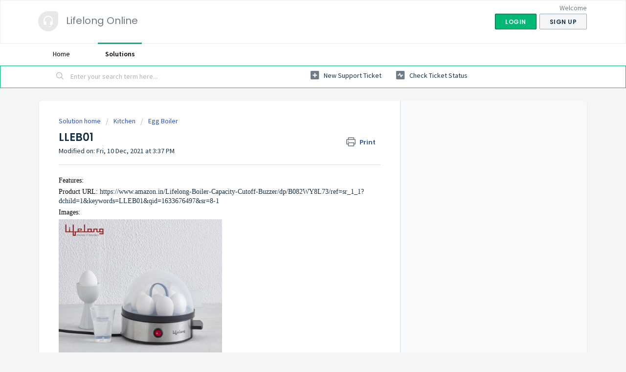

--- FILE ---
content_type: text/html; charset=utf-8
request_url: https://lifelongonline.freshdesk.com/support/solutions/articles/82000878515-lleb01
body_size: 9642
content:
<!DOCTYPE html>
       
        <!--[if lt IE 7]><html class="no-js ie6 dew-dsm-theme " lang="en" dir="ltr" data-date-format="non_us"><![endif]-->       
        <!--[if IE 7]><html class="no-js ie7 dew-dsm-theme " lang="en" dir="ltr" data-date-format="non_us"><![endif]-->       
        <!--[if IE 8]><html class="no-js ie8 dew-dsm-theme " lang="en" dir="ltr" data-date-format="non_us"><![endif]-->       
        <!--[if IE 9]><html class="no-js ie9 dew-dsm-theme " lang="en" dir="ltr" data-date-format="non_us"><![endif]-->       
        <!--[if IE 10]><html class="no-js ie10 dew-dsm-theme " lang="en" dir="ltr" data-date-format="non_us"><![endif]-->       
        <!--[if (gt IE 10)|!(IE)]><!--><html class="no-js  dew-dsm-theme " lang="en" dir="ltr" data-date-format="non_us"><!--<![endif]-->
	<head>
		
		<!-- Title for the page -->
<title> LLEB01 : Lifelong Online </title>

<!-- Meta information -->

      <meta charset="utf-8" />
      <meta http-equiv="X-UA-Compatible" content="IE=edge,chrome=1" />
      <meta name="description" content= "" />
      <meta name="author" content= "" />
       <meta property="og:title" content="LLEB01" />  <meta property="og:url" content="https://lifelongonline.freshdesk.com/support/solutions/articles/82000878515-lleb01" />  <meta property="og:description" content=" Features:  Product URL: https://www.amazon.in/Lifelong-Boiler-Capacity-Cutoff-Buzzer/dp/B082WY8L73/ref=sr_1_1?dchild=1&amp;amp;keywords=LLEB01&amp;amp;qid=1633676497&amp;amp;sr=8-1  Images:   About this item:    Lifelong Egg Boiler allows you to boil eggs in 3 different..." />  <meta property="og:image" content="/assets/misc/logo.png?702017" />  <meta property="og:site_name" content="Lifelong Online" />  <meta property="og:type" content="article" />  <meta name="twitter:title" content="LLEB01" />  <meta name="twitter:url" content="https://lifelongonline.freshdesk.com/support/solutions/articles/82000878515-lleb01" />  <meta name="twitter:description" content=" Features:  Product URL: https://www.amazon.in/Lifelong-Boiler-Capacity-Cutoff-Buzzer/dp/B082WY8L73/ref=sr_1_1?dchild=1&amp;amp;keywords=LLEB01&amp;amp;qid=1633676497&amp;amp;sr=8-1  Images:   About this item:    Lifelong Egg Boiler allows you to boil eggs in 3 different..." />  <meta name="twitter:image" content="/assets/misc/logo.png?702017" />  <meta name="twitter:card" content="summary" />  <meta name="keywords" content="Egg Boiler, LLEB01" />  <link rel="canonical" href="https://lifelongonline.freshdesk.com/support/solutions/articles/82000878515-lleb01" /> 

<!-- Responsive setting -->
<link rel="apple-touch-icon" href="/assets/misc/favicon.ico?702017" />
        <link rel="apple-touch-icon" sizes="72x72" href="/assets/misc/favicon.ico?702017" />
        <link rel="apple-touch-icon" sizes="114x114" href="/assets/misc/favicon.ico?702017" />
        <link rel="apple-touch-icon" sizes="144x144" href="/assets/misc/favicon.ico?702017" />
        <meta name="viewport" content="width=device-width, initial-scale=1.0, maximum-scale=5.0, user-scalable=yes" /> 
		
		<!-- Adding meta tag for CSRF token -->
		<meta name="csrf-param" content="authenticity_token" />
<meta name="csrf-token" content="8bwMX18ooVOweXYTgrKgyME9MNziOC1gad0NWtlgbz0OUTU/SLD5pvpnEi71lez/66gFkAh+s4fd0cEzhbCqrA==" />
		<!-- End meta tag for CSRF token -->
		
		<!-- Fav icon for portal -->
		<link rel='shortcut icon' href='/assets/misc/favicon.ico?702017' />

		<!-- Base stylesheet -->
 
		<link rel="stylesheet" media="print" href="https://ind-assets3.freshdesk.com/assets/cdn/portal_print-6e04b27f27ab27faab81f917d275d593fa892ce13150854024baaf983b3f4326.css" />
	  		<link rel="stylesheet" media="screen" href="https://ind-assets4.freshdesk.com/assets/cdn/falcon_portal_utils-023daa241cc460bc98824d67c180de2f87b9f806b5fc9c6d07522ec69790c1b7.css" />	

		
		<!-- Theme stylesheet -->

		<link href="/support/theme.css?v=3&amp;d=1681278905" media="screen" rel="stylesheet" type="text/css">

		<!-- Google font url if present -->
		<link href='https://fonts.googleapis.com/css?family=Source+Sans+Pro:regular,italic,600,700,700italic|Poppins:regular,600,700' rel='stylesheet' type='text/css' nonce='vFWse+pVQDkNQ63W7lgK1w=='>

		<!-- Including default portal based script framework at the top -->
		<script src="https://ind-assets10.freshdesk.com/assets/cdn/portal_head_v2-797ad21726553bbb0591a4f4e49a751bafdab2dbc5ba38ebc24c53bde52837bc.js"></script>
		<!-- Including syntexhighlighter for portal -->
		<script src="https://ind-assets10.freshdesk.com/assets/cdn/prism-841b9ba9ca7f9e1bc3cdfdd4583524f65913717a3ab77714a45dd2921531a402.js"></script>

		

		<!-- Access portal settings information via javascript -->
		 <script type="text/javascript">     var portal = {"language":"en","name":"Lifelong Online","contact_info":"","current_page_name":"article_view","current_tab":"solutions","vault_service":{"url":"https://vault-service-ind.freshworks.com/data","max_try":2,"product_name":"fd"},"current_account_id":1934677,"preferences":{"bg_color":"#f3f5f7","header_color":"#ffffff","help_center_color":"#f3f5f7","footer_color":"#183247","tab_color":"#ffffff","tab_hover_color":"#02b875","btn_background":"#f3f5f7","btn_primary_background":"#02b875","baseFont":"Source Sans Pro","textColor":"#183247","headingsFont":"Poppins","headingsColor":"#183247","linkColor":"#183247","linkColorHover":"#2753d7","inputFocusRingColor":"#02B875","nonResponsive":"false","personalized_articles":true},"image_placeholders":{"spacer":"https://ind-assets1.freshdesk.com/assets/misc/spacer.gif","profile_thumb":"https://ind-assets8.freshdesk.com/assets/misc/profile_blank_thumb-4a7b26415585aebbd79863bd5497100b1ea52bab8df8db7a1aecae4da879fd96.jpg","profile_medium":"https://ind-assets6.freshdesk.com/assets/misc/profile_blank_medium-1dfbfbae68bb67de0258044a99f62e94144f1cc34efeea73e3fb85fe51bc1a2c.jpg"},"falcon_portal_theme":true,"current_object_id":82000878515};     var attachment_size = 20;     var blocked_extensions = "";     var allowed_extensions = "";     var store = { 
        ticket: {},
        portalLaunchParty: {} };    store.portalLaunchParty.ticketFragmentsEnabled = false;    store.pod = "ap-south-1";    store.region = "IN"; </script> 


			    <script src="https://wchat.in.freshchat.com/js/widget.js" nonce="vFWse+pVQDkNQ63W7lgK1w=="></script>

	</head>
	<body>
            	
		
		
		
	<header class="banner">
		<div class="banner-wrapper page">
			<div class="banner-title">
				<a href="/support/home"class='portal-logo'><span class="portal-img"><i></i>
                    <img src='/assets/misc/logo.png' alt="Logo"
                        onerror="default_image_error(this)" data-type="logo" />
                 </span></a>
				<h1 class="ellipsis heading">Lifelong Online</h1>
			</div>
			<nav class="banner-nav">
				 <div class="welcome">Welcome <b></b> </div>  <b><a href="/support/login"><b>Login</b></a></b> &nbsp;<b><a href="/support/signup"><b>Sign up</b></a></b>
			</nav>
		</div>
	</header>
	<nav class="page-tabs">
		<div class="page no-padding no-header-tabs">
			
				<a data-toggle-dom="#header-tabs" href="#" data-animated="true" class="mobile-icon-nav-menu show-in-mobile"></a>
				<div class="nav-link" id="header-tabs">
					
						
							<a href="/support/home" class="">Home</a>
						
					
						
							<a href="/support/solutions" class="active">Solutions</a>
						
					
				</div>
			
		</div>
	</nav>

<!-- Search and page links for the page -->

	<section class="help-center-sc rounded-6">
		<div class="page no-padding">
		<div class="hc-search">
			<div class="hc-search-c">
				<form class="hc-search-form print--remove" autocomplete="off" action="/support/search/solutions" id="hc-search-form" data-csrf-ignore="true">
	<div class="hc-search-input">
	<label for="support-search-input" class="hide">Enter your search term here...</label>
		<input placeholder="Enter your search term here..." type="text"
			name="term" class="special" value=""
            rel="page-search" data-max-matches="10" id="support-search-input">
	</div>
	<div class="hc-search-button">
		<button class="btn btn-primary" aria-label="Search" type="submit" autocomplete="off">
			<i class="mobile-icon-search hide-tablet"></i>
			<span class="hide-in-mobile">
				Search
			</span>
		</button>
	</div>
</form>
			</div>
		</div>
		<div class="hc-nav ">
			 <nav>   <div>
              <a href="/support/tickets/new" class="mobile-icon-nav-newticket new-ticket ellipsis" title="New support ticket">
                <span> New support ticket </span>
              </a>
            </div>   <div>
              <a href="/support/tickets" class="mobile-icon-nav-status check-status ellipsis" title="Check ticket status">
                <span>Check ticket status</span>
              </a>
            </div>  </nav>
		</div>
		</div>
	</section>



<div class="page">
	
	
	<!-- Search and page links for the page -->
	

	<!-- Notification Messages -->
	 <div class="alert alert-with-close notice hide" id="noticeajax"></div> 

	
	<div class="c-wrapper">		
		<section class="main content rounded-6 min-height-on-desktop fc-article-show" id="article-show-82000878515">
	<div class="breadcrumb">
		<a href="/support/solutions"> Solution home </a>
		<a href="/support/solutions/82000334681">Kitchen</a>
		<a href="/support/solutions/folders/82000693052">Egg Boiler</a>
	</div>
	<b class="page-stamp page-stamp-article">
		<b class="icon-page-article"></b>
	</b>

	<h2 class="heading">LLEB01
	 	<a href="javascript:print();"
            class="solution-print--icon print--remove"
 			title="Print this Article"
 			arial-role="link"
 			arial-label="Print this Article"
 		>
			<span class="icon-print"></span>
			<span class="text-print">Print</span>
 		</a>
	</h2>
	
	<p>Modified on: Fri, 10 Dec, 2021 at  3:37 PM</p>
	<hr />
	

	<article class="article-body" id="article-body" rel="image-enlarge">
		<p style="font-size: 15px; font-family: Calibri, sans-serif; line-height: 13.5pt; margin-bottom: 0cm; margin-left: 0cm;"><span dir="ltr" style="font-size: 14px; font-family: &quot;Times New Roman&quot;, Times, serif; color: black;">Features:</span></p><p style="font-size: 15px; font-family: Calibri, sans-serif; line-height: 13.5pt; margin-bottom: 0cm; margin-left: 0cm;"><span style="font-size: 14px;"><span style="font-family: 'Times New Roman',Times,serif;"><span dir="ltr" style="color: black;">Product URL:&nbsp;<a href="https://www.amazon.in/Lifelong-Boiler-Capacity-Cutoff-Buzzer/dp/B082WY8L73/ref=sr_1_1?dchild=1&amp;keywords=LLEB01&amp;qid=1633676497&amp;sr=8-1">https://www.amazon.in/Lifelong-Boiler-Capacity-Cutoff-Buzzer/dp/B082WY8L73/ref=sr_1_1?dchild=1&amp;keywords=LLEB01&amp;qid=1633676497&amp;sr=8-1</a></span></span></span></p><p style="font-size: 15px; font-family: Calibri, sans-serif; line-height: 13.5pt; margin-bottom: 0cm; margin-left: 0cm;"><span style="font-size: 14px;"><span style="font-family: 'Times New Roman',Times,serif;"><span dir="ltr" style="color: black;">Images:&nbsp;<img src="https://s3-ap-south-1.amazonaws.com/ind-cdn.freshdesk.com/data/helpdesk/attachments/production/82016238948/original/kryFki9PZ6vfRahgIvkRrTZyjc1Yu37zAg.png?1633676722" style="width: 334px;" class="fr-fic fr-fil fr-dib" data-attachment="[object Object]" data-id="82016238948"><img src="https://s3-ap-south-1.amazonaws.com/ind-cdn.freshdesk.com/data/helpdesk/attachments/production/82016238969/original/Kc4Id6TgLauKvsWUp5lUqKsEixHkYiWuVQ.png?1633676737" style="width: 339px;" class="fr-fic fr-fil fr-dib" data-attachment="[object Object]" data-id="82016238969"><img src="https://s3-ap-south-1.amazonaws.com/ind-cdn.freshdesk.com/data/helpdesk/attachments/production/82016239041/original/oORtWg-PpGcqRs8-2jUh1urUB3Fae_3mLA.png?1633676753" style="width: 324px;" class="fr-fic fr-fil fr-dib" data-attachment="[object Object]" data-id="82016239041"></span></span></span></p><p style="font-size: 15px; font-family: Calibri, sans-serif; line-height: 13.5pt; margin-bottom: 0cm; margin-left: 0cm;"><span style="font-size: 14px;"><span style="font-family: 'Times New Roman',Times,serif;"><span dir="ltr" style="color: black;">About this item:&nbsp;</span></span></span></p><ul class="a-unordered-list a-vertical a-spacing-mini" style="box-sizing: border-box; margin: 0px 0px 0px 18px; color: rgb(15, 17, 17); padding: 0px; font-family: &quot;Amazon Ember&quot;, Arial, sans-serif; font-size: 14px; font-style: normal; font-variant-ligatures: normal; font-variant-caps: normal; font-weight: 400; letter-spacing: normal; orphans: 2; text-align: start; text-indent: 0px; text-transform: none; white-space: normal; widows: 2; word-spacing: 0px; -webkit-text-stroke-width: 0px;  text-decoration-thickness: initial; text-decoration-style: initial; text-decoration-color: initial;"><li style="box-sizing: border-box; list-style: disc; overflow-wrap: break-word; margin: 0px;"><span style="font-size: 14px;"><span style="font-family: 'Times New Roman',Times,serif;"><span class="a-list-item" style="box-sizing: border-box; color: rgb(15, 17, 17);">Lifelong Egg Boiler allows you to boil eggs in 3 different modes - hard, medium and soft</span></span></span></li><li style="box-sizing: border-box; list-style: disc; overflow-wrap: break-word; margin: 0px;"><span style="font-size: 14px;"><span style="font-family: 'Times New Roman',Times,serif;"><span class="a-list-item" style="box-sizing: border-box; color: rgb(15, 17, 17);">It comes with a one-touch operation which makes it easy to operate the appliance without any hassles</span></span></span></li><li style="box-sizing: border-box; list-style: disc; overflow-wrap: break-word; margin: 0px;"><span style="font-size: 14px;"><span style="font-family: 'Times New Roman',Times,serif;"><span class="a-list-item" dir="ltr" style="box-sizing: border-box; color: rgb(15, 17, 17);">The machine will turn off automatically when the eggs are boiled</span></span></span></li></ul><p style="font-size: 15px; font-family: Calibri, sans-serif; line-height: 13.5pt; margin-bottom: 0cm; margin-left: 0cm;"><span style="font-size: 14px;"><span style="font-family: 'Times New Roman',Times,serif;"><span dir="ltr" style="color: black;">Sticker:&nbsp;<img src="https://s3-ap-south-1.amazonaws.com/ind-cdn.freshdesk.com/data/helpdesk/attachments/production/82016239210/original/4t4nWd5h_BYkWeqse5IMpAH8j_KxIEPxLg.png?1633676824" style="width: 564px;" class="fr-fic fr-fil fr-dib" data-attachment="[object Object]" data-id="82016239210"></span></span></span></p><p style="font-size: 15px; font-family: Calibri, sans-serif; line-height: 13.5pt; margin-bottom: 0cm; margin-left: 0cm;"><span style="font-size: 14px;"><span style="font-family: 'Times New Roman',Times,serif;"><span style="color: black;">Manual: Attachment</span></span></span></p><p style="font-size: 15px; font-family: Calibri, sans-serif; line-height: 13.5pt; margin-bottom: 0cm; margin-left: 0cm;"><span style="font-size: 14px;"><span style="font-family: 'Times New Roman',Times,serif;"><span style="color: black;">FAQ's:</span></span></span></p><p><span style="font-size: 14px;"><span style="font-family: 'Times New Roman',Times,serif;">&nbsp;</span></span></p><table border="0" cellpadding="0" cellspacing="0" style="border-collapse: collapse;width:519pt;" width="693"><tbody><tr><td class="xl65" colspan="3" style="color: black; font-size: 16px; font-weight: 700; font-family: Arial, sans-serif; text-align: center; border: 0.5pt solid black; height: 15.6pt; width: 519pt;" width="100%"><span style="font-size: 14px;"><span style="font-family: 'Times New Roman',Times,serif;">FAQ for-LLEB01</span></span></td></tr><tr><td class="xl68" style="color: black; font-size: 15px; font-weight: 700; font-family: Arial, sans-serif; text-align: center; border-right: 0.5pt solid black; border-bottom: 0.5pt solid black; border-left: 0.5pt solid black; border-image: initial; height: 14.4pt; border-top: none;"><span style="font-size: 14px;"><span style="font-family: 'Times New Roman',Times,serif;">S.No</span></span></td><td class="xl68" style="color: black; font-size: 15px; font-weight: 700; font-family: Arial, sans-serif; text-align: center; border-right: 0.5pt solid black; border-bottom: 0.5pt solid black; border-image: initial; border-top: none; border-left: none;"><span style="font-size: 14px;"><span style="font-family: 'Times New Roman',Times,serif;">Question</span></span></td><td class="xl68" style="color: black; font-size: 15px; font-weight: 700; font-family: Arial, sans-serif; text-align: center; border-right: 0.5pt solid black; border-bottom: 0.5pt solid black; border-image: initial; border-top: none; border-left: none;"><span style="font-size: 14px;"><span style="font-family: 'Times New Roman',Times,serif;">Answer</span></span></td></tr><tr><td class="xl69" style="color: black; font-size: 15px; font-weight: 400; font-family: Calibri, sans-serif; text-align: center; border-right: 0.5pt solid black; border-bottom: 0.5pt solid black; border-left: 0.5pt solid black; border-image: initial; height: 14.4pt; border-top: none;"><span style="font-size: 14px;"><span style="font-family: 'Times New Roman',Times,serif;">1</span></span></td><td class="xl70" style="color: black; font-size: 15px; font-weight: 400; font-family: Arial, sans-serif; text-align: center; border-right: 0.5pt solid black; border-bottom: 0.5pt solid black; border-image: initial; border-top: none; border-left: none;"><span style="font-size: 14px;"><span style="font-family: 'Times New Roman',Times,serif;">Product Name</span></span></td><td class="xl71" style="color: black; font-size: 15px; font-weight: 400; font-family: Arial, sans-serif; text-align: center; border-right: 0.5pt solid black; border-bottom: 0.5pt solid black; border-image: initial; border-top: none; border-left: none; width: 367pt;"><span style="font-size: 14px;"><span style="font-family: 'Times New Roman',Times,serif;">Egg Boiler 350W with 7 Egg Capacity</span></span></td></tr><tr><td class="xl69" style="color: black; font-size: 15px; font-weight: 400; font-family: Calibri, sans-serif; text-align: center; border-right: 0.5pt solid black; border-bottom: 0.5pt solid black; border-left: 0.5pt solid black; border-image: initial; height: 14.4pt; border-top: none;"><span style="font-size: 14px;"><span style="font-family: 'Times New Roman',Times,serif;">2</span></span></td><td class="xl72" style="color: black; font-size: 15px; font-weight: 400; font-family: Arial, sans-serif; text-align: center; border-right: 0.5pt solid black; border-bottom: 0.5pt solid black; border-image: initial; border-top: none; border-left: none;"><span style="font-size: 14px;"><span style="font-family: 'Times New Roman',Times,serif;">Warranty</span></span></td><td class="xl72" style="color: black; font-size: 15px; font-weight: 400; font-family: Arial, sans-serif; text-align: center; border-right: 0.5pt solid black; border-bottom: 0.5pt solid black; border-image: initial; border-top: none; border-left: none;"><span style="font-size: 14px;"><span style="font-family: 'Times New Roman',Times,serif;">1 year</span></span></td></tr><tr><td class="xl69" style="color: black; font-size: 15px; font-weight: 400; font-family: Calibri, sans-serif; text-align: center; border-right: 0.5pt solid black; border-bottom: 0.5pt solid black; border-left: 0.5pt solid black; border-image: initial; height: 14.4pt; border-top: none;"><span style="font-size: 14px;"><span style="font-family: 'Times New Roman',Times,serif;">3</span></span></td><td class="xl72" style="color: black; font-size: 15px; font-weight: 400; font-family: Arial, sans-serif; text-align: center; border-right: 0.5pt solid black; border-bottom: 0.5pt solid black; border-image: initial; border-top: none; border-left: none;"><span style="font-size: 14px;"><span style="font-family: 'Times New Roman',Times,serif;">Auto Switch Off</span></span></td><td class="xl72" style="color: black; font-size: 15px; font-weight: 400; font-family: Arial, sans-serif; text-align: center; border-right: 0.5pt solid black; border-bottom: 0.5pt solid black; border-image: initial; border-top: none; border-left: none;"><span style="font-size: 14px;"><span style="font-family: 'Times New Roman',Times,serif;">Yes</span></span></td></tr><tr><td class="xl69" style="color: black; font-size: 15px; font-weight: 400; font-family: Calibri, sans-serif; text-align: center; border-right: 0.5pt solid black; border-bottom: 0.5pt solid black; border-left: 0.5pt solid black; border-image: initial; height: 14.4pt; border-top: none;"><span style="font-size: 14px;"><span style="font-family: 'Times New Roman',Times,serif;">4</span></span></td><td class="xl72" style="color: black; font-size: 15px; font-weight: 400; font-family: Arial, sans-serif; text-align: center; border-right: 0.5pt solid black; border-bottom: 0.5pt solid black; border-image: initial; border-top: none; border-left: none;"><span style="font-size: 14px;"><span style="font-family: 'Times New Roman',Times,serif;">Egg at a time</span></span></td><td class="xl72" style="color: black; font-size: 15px; font-weight: 400; font-family: Arial, sans-serif; text-align: center; border-right: 0.5pt solid black; border-bottom: 0.5pt solid black; border-image: initial; border-top: none; border-left: none;"><span style="font-size: 14px;"><span style="font-family: 'Times New Roman',Times,serif;">7 Egg</span></span></td></tr><tr><td class="xl69" style="color: black; font-size: 15px; font-weight: 400; font-family: Calibri, sans-serif; text-align: center; border-right: 0.5pt solid black; border-bottom: 0.5pt solid black; border-left: 0.5pt solid black; border-image: initial; height: 14.4pt; border-top: none;"><span style="font-size: 14px;"><span style="font-family: 'Times New Roman',Times,serif;">5</span></span></td><td class="xl72" style="color: black; font-size: 15px; font-weight: 400; font-family: Arial, sans-serif; text-align: center; border-right: 0.5pt solid black; border-bottom: 0.5pt solid black; border-image: initial; border-top: none; border-left: none;"><span style="font-size: 14px;"><span style="font-family: 'Times New Roman',Times,serif;">Watt</span></span></td><td class="xl72" style="color: black; font-size: 15px; font-weight: 400; font-family: Arial, sans-serif; text-align: center; border-right: 0.5pt solid black; border-bottom: 0.5pt solid black; border-image: initial; border-top: none; border-left: none;"><span style="font-size: 14px;"><span style="font-family: 'Times New Roman',Times,serif;">350W</span></span></td></tr><tr><td class="xl69" style="color: black; font-size: 15px; font-weight: 400; font-family: Calibri, sans-serif; text-align: center; border-right: 0.5pt solid black; border-bottom: 0.5pt solid black; border-left: 0.5pt solid black; border-image: initial; height: 14.4pt; border-top: none;"><span style="font-size: 14px;"><span style="font-family: 'Times New Roman',Times,serif;">6</span></span></td><td class="xl72" style="color: black; font-size: 15px; font-weight: 400; font-family: Arial, sans-serif; text-align: center; border-right: 0.5pt solid black; border-bottom: 0.5pt solid black; border-image: initial; border-top: none; border-left: none;"><span style="font-size: 14px;"><span style="font-family: 'Times New Roman',Times,serif;">Egg rack</span></span></td><td class="xl72" style="color: black; font-size: 15px; font-weight: 400; font-family: Arial, sans-serif; text-align: center; border-right: 0.5pt solid black; border-bottom: 0.5pt solid black; border-image: initial; border-top: none; border-left: none;"><span style="font-size: 14px;"><span style="font-family: 'Times New Roman',Times,serif;">Yes</span></span></td></tr><tr><td class="xl69" style="color: black; font-size: 15px; font-weight: 400; font-family: Calibri, sans-serif; text-align: center; border-right: 0.5pt solid black; border-bottom: 0.5pt solid black; border-left: 0.5pt solid black; border-image: initial; height: 14.4pt; border-top: none;"><span style="font-size: 14px;"><span style="font-family: 'Times New Roman',Times,serif;">7</span></span></td><td class="xl72" style="color: black; font-size: 15px; font-weight: 400; font-family: Arial, sans-serif; text-align: center; border-right: 0.5pt solid black; border-bottom: 0.5pt solid black; border-image: initial; border-top: none; border-left: none;"><span style="font-size: 14px;"><span style="font-family: 'Times New Roman',Times,serif;">Auto Switch Off</span></span></td><td class="xl72" style="color: black; font-size: 15px; font-weight: 400; font-family: Arial, sans-serif; text-align: center; border-right: 0.5pt solid black; border-bottom: 0.5pt solid black; border-image: initial; border-top: none; border-left: none;"><span style="font-size: 14px;"><span style="font-family: 'Times New Roman',Times,serif;">Yes</span></span></td></tr><tr><td class="xl69" style="color: black; font-size: 15px; font-weight: 400; font-family: Calibri, sans-serif; text-align: center; border-right: 0.5pt solid black; border-bottom: 0.5pt solid black; border-left: 0.5pt solid black; border-image: initial; height: 14.4pt; border-top: none;"><span style="font-size: 14px;"><span style="font-family: 'Times New Roman',Times,serif;">8</span></span></td><td class="xl72" style="color: black; font-size: 15px; font-weight: 400; font-family: Arial, sans-serif; text-align: center; border-right: 0.5pt solid black; border-bottom: 0.5pt solid black; border-image: initial; border-top: none; border-left: none;"><span style="font-size: 14px;"><span style="font-family: 'Times New Roman',Times,serif;">Material</span></span></td><td class="xl72" style="color: black; font-size: 15px; font-weight: 400; font-family: Arial, sans-serif; text-align: center; border-right: 0.5pt solid black; border-bottom: 0.5pt solid black; border-image: initial; border-top: none; border-left: none;"><span style="font-size: 14px;"><span style="font-family: 'Times New Roman',Times,serif;">Stainless Steel</span></span></td></tr><tr><td class="xl69" style="color: black; font-size: 15px; font-weight: 400; font-family: Calibri, sans-serif; text-align: center; border-right: 0.5pt solid black; border-bottom: 0.5pt solid black; border-left: 0.5pt solid black; border-image: initial; height: 14.4pt; border-top: none;"><span style="font-size: 14px;"><span style="font-family: 'Times New Roman',Times,serif;">9</span></span></td><td class="xl72" style="color: black; font-size: 15px; font-weight: 400; font-family: Arial, sans-serif; text-align: center; border-right: 0.5pt solid black; border-bottom: 0.5pt solid black; border-image: initial; border-top: none; border-left: none;"><span style="font-size: 14px;"><span style="font-family: 'Times New Roman',Times,serif;">Egg Boling mode</span></span></td><td class="xl72" style="color: black; font-size: 15px; font-weight: 400; font-family: Arial, sans-serif; text-align: center; border-right: 0.5pt solid black; border-bottom: 0.5pt solid black; border-image: initial; border-top: none; border-left: none;"><span style="font-size: 14px;"><span style="font-family: 'Times New Roman',Times,serif;">&nbsp;hard, medium and soft</span></span></td></tr><tr><td class="xl69" style="color: black; font-size: 15px; font-weight: 400; font-family: Calibri, sans-serif; text-align: center; border-right: 0.5pt solid black; border-bottom: 0.5pt solid black; border-left: 0.5pt solid black; border-image: initial; height: 14.4pt; border-top: none;"><span style="font-size: 14px;"><span style="font-family: 'Times New Roman',Times,serif;">10</span></span></td><td class="xl72" style="color: black; font-size: 15px; font-weight: 400; font-family: Arial, sans-serif; text-align: center; border-right: 0.5pt solid black; border-bottom: 0.5pt solid black; border-image: initial; border-top: none; border-left: none;"><span style="font-size: 14px;"><span style="font-family: 'Times New Roman',Times,serif;">Buzzer</span></span></td><td class="xl72" style="color: black; font-size: 15px; font-weight: 400; font-family: Arial, sans-serif; text-align: center; border-right: 0.5pt solid black; border-bottom: 0.5pt solid black; border-image: initial; border-top: none; border-left: none;"><span style="font-size: 14px;"><span style="font-family: 'Times New Roman',Times,serif;">Yes</span></span></td></tr><tr><td class="xl69" style="color: black; font-size: 15px; font-weight: 400; font-family: Calibri, sans-serif; text-align: center; border-right: 0.5pt solid black; border-bottom: 0.5pt solid black; border-left: 0.5pt solid black; border-image: initial; height: 14.4pt; border-top: none;"><span style="font-size: 14px;"><span style="font-family: 'Times New Roman',Times,serif;">11</span></span></td><td class="xl70" style="color: black; font-size: 15px; font-weight: 400; font-family: Arial, sans-serif; text-align: center; border-right: 0.5pt solid black; border-bottom: 0.5pt solid black; border-image: initial; border-top: none; border-left: none;"><span style="font-size: 14px;"><span style="font-family: 'Times New Roman',Times,serif;">Box Content</span></span></td><td class="xl71" style="color: black; font-size: 15px; font-weight: 400; font-family: Arial, sans-serif; text-align: center; border-right: 0.5pt solid black; border-bottom: 0.5pt solid black; border-image: initial; border-top: none; border-left: none; width: 367pt;"><span style="font-family: &quot;Times New Roman&quot;, Times, serif; font-size: 14px;">1N Egg Boiler 1N Manual, 1N Warranty Card</span></td></tr></tbody></table>
	</article>

	<hr />	
		<div class="cs-g-c attachments" id="article-82000878515-attachments"><div class="attachment"><div class="attachment-type"><span class="file-type"> pdf </span> </div><div class="attach_content"><div class="ellipsis"><a href="/helpdesk/attachments/82016239245" class="filename" target="_blank" data-toggle='tooltip' title='Egg Boiler Manual.pdf'
                >Egg Boiler M... </a></div><div>(7.04 MB) </div></div></div></div>

		<p class="article-vote" id="voting-container" 
											data-user-id="" 
											data-article-id="82000878515"
											data-language="en">
										Did you find it helpful?<span data-href="/support/solutions/articles/82000878515/thumbs_up" class="vote-up a-link" id="article_thumbs_up" 
									data-remote="true" data-method="put" data-update="#voting-container" 
									data-user-id=""
									data-article-id="82000878515"
									data-language="en"
									data-update-with-message="Glad we could be helpful. Thanks for the feedback.">
								Yes</span><span class="vote-down-container"><span data-href="/support/solutions/articles/82000878515/thumbs_down" class="vote-down a-link" id="article_thumbs_down" 
									data-remote="true" data-method="put" data-update="#vote-feedback-form" 
									data-user-id=""
									data-article-id="82000878515"
									data-language="en"
									data-hide-dom="#voting-container" data-show-dom="#vote-feedback-container">
								No</span></span></p><a class="hide a-link" id="vote-feedback-form-link" data-hide-dom="#vote-feedback-form-link" data-show-dom="#vote-feedback-container">Send feedback</a><div id="vote-feedback-container"class="hide">	<div class="lead">Sorry we couldn't be helpful. Help us improve this article with your feedback.</div>	<div id="vote-feedback-form">		<div class="sloading loading-small loading-block"></div>	</div></div>
		
</section>
<section class="sidebar content rounded-6 fc-related-articles">
	<div id="related_articles"><div class="cs-g-c"><section class="article-list"><h3 class="list-lead">Related Articles</h3><ul rel="remote" 
			data-remote-url="/support/search/articles/82000878515/related_articles?container=related_articles&limit=10" 
			id="related-article-list"></ul></section></div></div>
</section>

	</div>
	

	

</div>

	<footer class="footer rounded-6">
		<nav class="footer-links page no-padding">
			
					
						<a href="/support/home" class="">Home</a>
					
						<a href="/support/solutions" class="active">Solutions</a>
					
			
			
			  <a href="#portal-cookie-info" rel="freshdialog" data-lazy-load="true" class="cookie-link"
        data-width="450px" title="Why we love Cookies" data-template-footer="">
        Cookie policy
      </a> <div id="portal-cookie-info" class="hide"><textarea>
        <p>We use cookies to try and give you a better experience in Freshdesk. </p>
        <p>You can learn more about what kind of cookies we use, why, and how from our <a href="https://www.freshworks.com/privacy/" target="_blank" rel="nofollow">Privacy Policy</a>. If you hate cookies, or are just on a diet, you can disable them altogether too. Just note that the Freshdesk service is pretty big on some cookies (we love the choco-chip ones), and some portions of Freshdesk may not work properly if you disable cookies.</p>
        <p>We’ll also assume you agree to the way we use cookies and are ok with it as described in our <a href="https://www.freshworks.com/privacy/" target="_blank" rel="nofollow">Privacy Policy</a>, unless you choose to disable them altogether through your browser.</p>
      </textarea></div> 
		</nav>
	</footer>
	  <div class="copyright">
        <a href=https://www.freshworks.com/freshdesk/?utm_source=portal&utm_medium=reflink&utm_campaign=portal_reflink target="_blank" rel="nofollow"> Help Desk Software </a>
        by Freshdesk
      </div> 




			<script src="https://ind-assets9.freshdesk.com/assets/cdn/portal_bottom-0658ded0893e740c3d851d1d40ca2381c9d4c1629e7948b606ce251ab58695ed.js"></script>

		<script src="https://ind-assets1.freshdesk.com/assets/cdn/redactor-671e2e58ba215fbd325c349a00cf46e7b603d2bc78554c966b21c84cf8df0417.js"></script> 
		<script src="https://ind-assets1.freshdesk.com/assets/cdn/lang/en-4a75f878b88f0e355c2d9c4c8856e16e0e8e74807c9787aaba7ef13f18c8d691.js"></script>
		<!-- for i18n-js translations -->
  		<script src="https://ind-assets4.freshdesk.com/assets/cdn/i18n/portal/en-7dc3290616af9ea64cf8f4a01e81b2013d3f08333acedba4871235237937ee05.js"></script>
		<!-- Including default portal based script at the bottom -->
		<script nonce="vFWse+pVQDkNQ63W7lgK1w==">
//<![CDATA[
	
	jQuery(document).ready(function() {
					
		// Setting the locale for moment js
		moment.lang('en');

		var validation_meassages = {"required":"This field is required.","remote":"Please fix this field.","email":"Please enter a valid email address.","url":"Please enter a valid URL.","date":"Please enter a valid date.","dateISO":"Please enter a valid date ( ISO ).","number":"Please enter a valid number.","digits":"Please enter only digits.","creditcard":"Please enter a valid credit card number.","equalTo":"Please enter the same value again.","two_decimal_place_warning":"Value cannot have more than 2 decimal digits","select2_minimum_limit":"Please type %{char_count} or more letters","select2_maximum_limit":"You can only select %{limit} %{container}","maxlength":"Please enter no more than {0} characters.","minlength":"Please enter at least {0} characters.","rangelength":"Please enter a value between {0} and {1} characters long.","range":"Please enter a value between {0} and {1}.","max":"Please enter a value less than or equal to {0}.","min":"Please enter a value greater than or equal to {0}.","select2_maximum_limit_jq":"You can only select {0} {1}","facebook_limit_exceed":"Your Facebook reply was over 8000 characters. You'll have to be more clever.","messenger_limit_exceeded":"Oops! You have exceeded Messenger Platform's character limit. Please modify your response.","not_equal_to":"This element should not be equal to","email_address_invalid":"One or more email addresses are invalid.","twitter_limit_exceed":"Oops! You have exceeded Twitter's character limit. You'll have to modify your response.","password_does_not_match":"The passwords don't match. Please try again.","valid_hours":"Please enter a valid hours.","reply_limit_exceed":"Your reply was over 2000 characters. You'll have to be more clever.","url_format":"Invalid URL format","url_without_slash":"Please enter a valid URL without '/'","link_back_url":"Please enter a valid linkback URL","requester_validation":"Please enter a valid requester details or <a href=\"#\" id=\"add_requester_btn_proxy\">add new requester.</a>","agent_validation":"Please enter valid agent details","email_or_phone":"Please enter a Email or Phone Number","upload_mb_limit":"Upload exceeds the available 15MB limit","invalid_image":"Invalid image format","atleast_one_role":"At least one role is required for the agent","invalid_time":"Invalid time.","remote_fail":"Remote validation failed","trim_spaces":"Auto trim of leading & trailing whitespace","hex_color_invalid":"Please enter a valid hex color value.","name_duplication":"The name already exists.","invalid_value":"Invalid value","invalid_regex":"Invalid Regular Expression","same_folder":"Cannot move to the same folder.","maxlength_255":"Please enter less than 255 characters","decimal_digit_valid":"Value cannot have more than 2 decimal digits","atleast_one_field":"Please fill at least {0} of these fields.","atleast_one_portal":"Select atleast one portal.","custom_header":"Please type custom header in the format -  header : value","same_password":"Should be same as Password","select2_no_match":"No matching %{container} found","integration_no_match":"no matching data...","time":"Please enter a valid time","valid_contact":"Please add a valid contact","field_invalid":"This field is invalid","select_atleast_one":"Select at least one option.","ember_method_name_reserved":"This name is reserved and cannot be used. Please choose a different name."}	

		jQuery.extend(jQuery.validator.messages, validation_meassages );


		jQuery(".call_duration").each(function () {
			var format,time;
			if (jQuery(this).data("time") === undefined) { return; }
			if(jQuery(this).hasClass('freshcaller')){ return; }
			time = jQuery(this).data("time");
			if (time>=3600) {
			 format = "hh:mm:ss";
			} else {
				format = "mm:ss";
			}
			jQuery(this).html(time.toTime(format));
		});
	});

	// Shortcuts variables
	var Shortcuts = {"global":{"help":"?","save":"mod+return","cancel":"esc","search":"/","status_dialog":"mod+alt+return","save_cuctomization":"mod+shift+s"},"app_nav":{"dashboard":"g d","tickets":"g t","social":"g e","solutions":"g s","forums":"g f","customers":"g c","reports":"g r","admin":"g a","ticket_new":"g n","compose_email":"g m"},"pagination":{"previous":"alt+left","next":"alt+right","alt_previous":"j","alt_next":"k"},"ticket_list":{"ticket_show":"return","select":"x","select_all":"shift+x","search_view":"v","show_description":"space","unwatch":"w","delete":"#","pickup":"@","spam":"!","close":"~","silent_close":"alt+shift+`","undo":"z","reply":"r","forward":"f","add_note":"n","scenario":"s"},"ticket_detail":{"toggle_watcher":"w","reply":"r","forward":"f","add_note":"n","close":"~","silent_close":"alt+shift+`","add_time":"m","spam":"!","delete":"#","show_activities_toggle":"}","properties":"p","expand":"]","undo":"z","select_watcher":"shift+w","go_to_next":["j","down"],"go_to_previous":["k","up"],"scenario":"s","pickup":"@","collaboration":"d"},"social_stream":{"search":"s","go_to_next":["j","down"],"go_to_previous":["k","up"],"open_stream":["space","return"],"close":"esc","reply":"r","retweet":"shift+r"},"portal_customizations":{"preview":"mod+shift+p"},"discussions":{"toggle_following":"w","add_follower":"shift+w","reply_topic":"r"}};
	
	// Date formats
	var DATE_FORMATS = {"non_us":{"moment_date_with_week":"ddd, D MMM, YYYY","datepicker":"d M, yy","datepicker_escaped":"d M yy","datepicker_full_date":"D, d M, yy","mediumDate":"d MMM, yyyy"},"us":{"moment_date_with_week":"ddd, MMM D, YYYY","datepicker":"M d, yy","datepicker_escaped":"M d yy","datepicker_full_date":"D, M d, yy","mediumDate":"MMM d, yyyy"}};

	var lang = { 
		loadingText: "Please Wait...",
		viewAllTickets: "View all tickets"
	};


//]]>
</script> 

		

		<img src='/support/solutions/articles/82000878515-lleb01/hit' alt='Article views count' aria-hidden='true'/>
		<script type="text/javascript">
     		I18n.defaultLocale = "en";
     		I18n.locale = "en";
		</script>
			  <script nonce="vFWse+pVQDkNQ63W7lgK1w==">
//<![CDATA[

    jQuery(document).ready(function() {
      window.fcWidget.init({
        token: "83b6fd17-4a25-4b53-8497-6a26bf5e0aa5",
        host: "https://wchat.in.freshchat.com",
        cspNonce: "vFWse+pVQDkNQ63W7lgK1w==",
      });    
    });

//]]>
</script>
    	


		<!-- Include dynamic input field script for signup and profile pages (Mint theme) -->

	</body>
</html>
